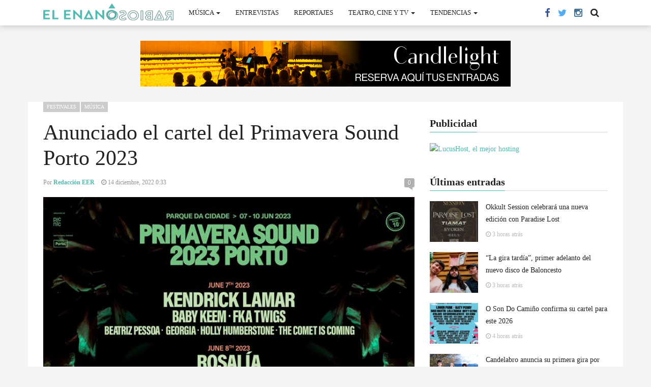

--- FILE ---
content_type: text/html; charset=UTF-8
request_url: https://www.elenanorabioso.com/2022/12/anunciado-el-cartel-del-primavera-sound-porto-2023/
body_size: 20887
content:
<!DOCTYPE html><html lang="es"><head><script data-no-optimize="1">var litespeed_docref=sessionStorage.getItem("litespeed_docref");litespeed_docref&&(Object.defineProperty(document,"referrer",{get:function(){return litespeed_docref}}),sessionStorage.removeItem("litespeed_docref"));</script>  <script type="litespeed/javascript">(function(w,d,s,l,i){w[l]=w[l]||[];w[l].push({'gtm.start':new Date().getTime(),event:'gtm.js'});var f=d.getElementsByTagName(s)[0],j=d.createElement(s),dl=l!='dataLayer'?'&l='+l:'';j.async=!0;j.src='https://www.googletagmanager.com/gtm.js?id='+i+dl;f.parentNode.insertBefore(j,f)})(window,document,'script','dataLayer','GTM-TMDGTTF')</script> <meta charset="UTF-8"><meta name="viewport" content="width=device-width, initial-scale=1"><link rel="profile" href="http://gmpg.org/xfn/11"><link rel="pingback" href="https://www.elenanorabioso.com/xmlrpc.php"> <script type="litespeed/javascript">if(typeof WebFontConfig==="undefined"){WebFontConfig=new Object()}
WebFontConfig.google={families:['Noto+Sans:100,200,300,400,500,600,700,800,900,100italic,200italic,300italic,400italic,500italic,600italic,700italic,800italic,900italic','Roboto+Condensed:100,200,300,400,500,600,700,800,900,100italic,200italic,300italic,400italic,500italic,600italic,700italic,800italic,900italic','Raleway:100,200,300,400,500,600,700,800,900,100italic,200italic,300italic,400italic,500italic,600italic,700italic,800italic,900italic']};(function(){var wf=document.createElement('script');wf.src='https://ajax.googleapis.com/ajax/libs/webfont/1.5.3/webfont.js';wf.type='text/javascript';wf.async='true';var s=document.getElementsByTagName('script')[0];s.parentNode.insertBefore(wf,s)})()</script> <meta name='robots' content='index, follow, max-image-preview:large, max-snippet:-1, max-video-preview:-1' />
 <script id="google_gtagjs-js-consent-mode-data-layer" type="litespeed/javascript">window.dataLayer=window.dataLayer||[];function gtag(){dataLayer.push(arguments)}
gtag('consent','default',{"ad_personalization":"denied","ad_storage":"denied","ad_user_data":"denied","analytics_storage":"denied","functionality_storage":"denied","security_storage":"denied","personalization_storage":"denied","region":["AT","BE","BG","CH","CY","CZ","DE","DK","EE","ES","FI","FR","GB","GR","HR","HU","IE","IS","IT","LI","LT","LU","LV","MT","NL","NO","PL","PT","RO","SE","SI","SK"],"wait_for_update":500});window._googlesitekitConsentCategoryMap={"statistics":["analytics_storage"],"marketing":["ad_storage","ad_user_data","ad_personalization"],"functional":["functionality_storage","security_storage"],"preferences":["personalization_storage"]};window._googlesitekitConsents={"ad_personalization":"denied","ad_storage":"denied","ad_user_data":"denied","analytics_storage":"denied","functionality_storage":"denied","security_storage":"denied","personalization_storage":"denied","region":["AT","BE","BG","CH","CY","CZ","DE","DK","EE","ES","FI","FR","GB","GR","HR","HU","IE","IS","IT","LI","LT","LU","LV","MT","NL","NO","PL","PT","RO","SE","SI","SK"],"wait_for_update":500}</script> <title>Cartel Primavera Sound Porto 2023 presenta su cartel</title><meta name="description" content="Blur, Rosalía o Kendrick Lamar encabezarán el cartel del Primavera Sound Porto 2023 que se celebrará del 7 al 10 de junio." /><link rel="canonical" href="https://www.elenanorabioso.com/2022/12/anunciado-el-cartel-del-primavera-sound-porto-2023/" /><meta property="og:locale" content="es_ES" /><meta property="og:type" content="article" /><meta property="og:title" content="Cartel Primavera Sound Porto 2023 presenta su cartel" /><meta property="og:description" content="Blur, Rosalía o Kendrick Lamar encabezarán el cartel del Primavera Sound Porto 2023 que se celebrará del 7 al 10 de junio." /><meta property="og:url" content="https://www.elenanorabioso.com/2022/12/anunciado-el-cartel-del-primavera-sound-porto-2023/" /><meta property="og:site_name" content="El Enano Rabioso Magazine" /><meta property="article:publisher" content="https://www.facebook.com/elenanorabioso" /><meta property="article:published_time" content="2022-12-13T22:33:19+00:00" /><meta property="article:modified_time" content="2022-12-17T13:10:31+00:00" /><meta property="og:image" content="https://www.elenanorabioso.com/wp-content/uploads/2022/12/primavera-sound-porto-2023.jpg" /><meta property="og:image:width" content="680" /><meta property="og:image:height" content="850" /><meta property="og:image:type" content="image/jpeg" /><meta name="author" content="Redacción EER" /><meta name="twitter:card" content="summary_large_image" /><meta name="twitter:creator" content="@elenanorabioso" /><meta name="twitter:site" content="@elenanorabioso" /><meta name="twitter:label1" content="Escrito por" /><meta name="twitter:data1" content="Redacción EER" /><meta name="twitter:label2" content="Tiempo de lectura" /><meta name="twitter:data2" content="2 minutos" /> <script type="application/ld+json" class="yoast-schema-graph">{"@context":"https://schema.org","@graph":[{"@type":"Article","@id":"https://www.elenanorabioso.com/2022/12/anunciado-el-cartel-del-primavera-sound-porto-2023/#article","isPartOf":{"@id":"https://www.elenanorabioso.com/2022/12/anunciado-el-cartel-del-primavera-sound-porto-2023/"},"author":{"name":"Redacción EER","@id":"https://www.elenanorabioso.com/#/schema/person/c1b8d610f48422946890b43fa30d1565"},"headline":"Anunciado el cartel del Primavera Sound Porto 2023","datePublished":"2022-12-13T22:33:19+00:00","dateModified":"2022-12-17T13:10:31+00:00","mainEntityOfPage":{"@id":"https://www.elenanorabioso.com/2022/12/anunciado-el-cartel-del-primavera-sound-porto-2023/"},"wordCount":279,"commentCount":0,"publisher":{"@id":"https://www.elenanorabioso.com/#organization"},"image":{"@id":"https://www.elenanorabioso.com/2022/12/anunciado-el-cartel-del-primavera-sound-porto-2023/#primaryimage"},"thumbnailUrl":"https://www.elenanorabioso.com/wp-content/uploads/2022/12/primavera-sound-porto-2023.jpg","keywords":["Alvvays","Arlo Parks","Bad Religion y Baby Keem","Bleachers","Blur","Chima Hiro","Daphni","Drain Gang","FKA Twigs","flowerovlove","Fred Again...","GAZZI","Georgia","Halsey","Holly Humberstone","Isabella Lovestory","Japanese Breakfast","Jayda G","Julia Holter","Karate","Kendrick Lamar","Le Tigre","Maggie Rogers","My Morning Jacket","Nick León","Nuria Graham","Pet Shop Boys","Primavera Sound Porto","Rosalia","Self Esteem","Shellac","St Vincent","Teki Latex","The Beths","The Comet is Coming","The Mars Volta","Tokischa","UNIIQU3","Verraco","Yard Act","Yves Tumor"],"articleSection":["Festivales","Música"],"inLanguage":"es","potentialAction":[{"@type":"CommentAction","name":"Comment","target":["https://www.elenanorabioso.com/2022/12/anunciado-el-cartel-del-primavera-sound-porto-2023/#respond"]}]},{"@type":"WebPage","@id":"https://www.elenanorabioso.com/2022/12/anunciado-el-cartel-del-primavera-sound-porto-2023/","url":"https://www.elenanorabioso.com/2022/12/anunciado-el-cartel-del-primavera-sound-porto-2023/","name":"Cartel Primavera Sound Porto 2023 presenta su cartel","isPartOf":{"@id":"https://www.elenanorabioso.com/#website"},"primaryImageOfPage":{"@id":"https://www.elenanorabioso.com/2022/12/anunciado-el-cartel-del-primavera-sound-porto-2023/#primaryimage"},"image":{"@id":"https://www.elenanorabioso.com/2022/12/anunciado-el-cartel-del-primavera-sound-porto-2023/#primaryimage"},"thumbnailUrl":"https://www.elenanorabioso.com/wp-content/uploads/2022/12/primavera-sound-porto-2023.jpg","datePublished":"2022-12-13T22:33:19+00:00","dateModified":"2022-12-17T13:10:31+00:00","description":"Blur, Rosalía o Kendrick Lamar encabezarán el cartel del Primavera Sound Porto 2023 que se celebrará del 7 al 10 de junio.","breadcrumb":{"@id":"https://www.elenanorabioso.com/2022/12/anunciado-el-cartel-del-primavera-sound-porto-2023/#breadcrumb"},"inLanguage":"es","potentialAction":[{"@type":"ReadAction","target":["https://www.elenanorabioso.com/2022/12/anunciado-el-cartel-del-primavera-sound-porto-2023/"]}]},{"@type":"ImageObject","inLanguage":"es","@id":"https://www.elenanorabioso.com/2022/12/anunciado-el-cartel-del-primavera-sound-porto-2023/#primaryimage","url":"https://www.elenanorabioso.com/wp-content/uploads/2022/12/primavera-sound-porto-2023.jpg","contentUrl":"https://www.elenanorabioso.com/wp-content/uploads/2022/12/primavera-sound-porto-2023.jpg","width":680,"height":850,"caption":"primavera sound porto 2023"},{"@type":"BreadcrumbList","@id":"https://www.elenanorabioso.com/2022/12/anunciado-el-cartel-del-primavera-sound-porto-2023/#breadcrumb","itemListElement":[{"@type":"ListItem","position":1,"name":"Portada","item":"https://www.elenanorabioso.com/"},{"@type":"ListItem","position":2,"name":"2 Columns with Sidebar","item":"https://www.elenanorabioso.com/inicio/2-columns-with-sidebar/"},{"@type":"ListItem","position":3,"name":"Anunciado el cartel del Primavera Sound Porto 2023"}]},{"@type":"WebSite","@id":"https://www.elenanorabioso.com/#website","url":"https://www.elenanorabioso.com/","name":"El Enano Rabioso Magazine","description":"Novedades de la cultura independiente","publisher":{"@id":"https://www.elenanorabioso.com/#organization"},"potentialAction":[{"@type":"SearchAction","target":{"@type":"EntryPoint","urlTemplate":"https://www.elenanorabioso.com/?s={search_term_string}"},"query-input":{"@type":"PropertyValueSpecification","valueRequired":true,"valueName":"search_term_string"}}],"inLanguage":"es"},{"@type":"Organization","@id":"https://www.elenanorabioso.com/#organization","name":"El Enano Rabioso Magazine","url":"https://www.elenanorabioso.com/","logo":{"@type":"ImageObject","inLanguage":"es","@id":"https://www.elenanorabioso.com/#/schema/logo/image/","url":"https://www.elenanorabioso.com/wp-content/uploads/2015/12/Logo-Enano.jpg","contentUrl":"https://www.elenanorabioso.com/wp-content/uploads/2015/12/Logo-Enano.jpg","width":420,"height":420,"caption":"El Enano Rabioso Magazine"},"image":{"@id":"https://www.elenanorabioso.com/#/schema/logo/image/"},"sameAs":["https://www.facebook.com/elenanorabioso","https://x.com/elenanorabioso","https://www.threads.net/@elenanorabioso","https://www.instagram.com/elenanorabioso/","https://bsky.app/profile/elenanorabioso.bsky.social"]},{"@type":"Person","@id":"https://www.elenanorabioso.com/#/schema/person/c1b8d610f48422946890b43fa30d1565","name":"Redacción EER","image":{"@type":"ImageObject","inLanguage":"es","@id":"https://www.elenanorabioso.com/#/schema/person/image/","url":"https://www.elenanorabioso.com/wp-content/litespeed/avatar/932bd440251a9895645b380d3a819359.jpg?ver=1769616913","contentUrl":"https://www.elenanorabioso.com/wp-content/litespeed/avatar/932bd440251a9895645b380d3a819359.jpg?ver=1769616913","caption":"Redacción EER"},"url":"https://www.elenanorabioso.com/author/admin/"}]}</script> <link rel='dns-prefetch' href='//www.googletagmanager.com' /><link rel='dns-prefetch' href='//pagead2.googlesyndication.com' /><link rel="alternate" type="application/rss+xml" title="El Enano Rabioso Magazine &raquo; Feed" href="https://www.elenanorabioso.com/feed/" /><link rel="alternate" type="application/rss+xml" title="El Enano Rabioso Magazine &raquo; Feed de los comentarios" href="https://www.elenanorabioso.com/comments/feed/" /><link rel="alternate" type="application/rss+xml" title="El Enano Rabioso Magazine &raquo; Comentario Anunciado el cartel del Primavera Sound Porto 2023 del feed" href="https://www.elenanorabioso.com/2022/12/anunciado-el-cartel-del-primavera-sound-porto-2023/feed/" /><link rel="alternate" title="oEmbed (JSON)" type="application/json+oembed" href="https://www.elenanorabioso.com/wp-json/oembed/1.0/embed?url=https%3A%2F%2Fwww.elenanorabioso.com%2F2022%2F12%2Fanunciado-el-cartel-del-primavera-sound-porto-2023%2F" /><link rel="alternate" title="oEmbed (XML)" type="text/xml+oembed" href="https://www.elenanorabioso.com/wp-json/oembed/1.0/embed?url=https%3A%2F%2Fwww.elenanorabioso.com%2F2022%2F12%2Fanunciado-el-cartel-del-primavera-sound-porto-2023%2F&#038;format=xml" /><style id='wp-img-auto-sizes-contain-inline-css' type='text/css'>img:is([sizes=auto i],[sizes^="auto," i]){contain-intrinsic-size:3000px 1500px}
/*# sourceURL=wp-img-auto-sizes-contain-inline-css */</style><link data-optimized="2" rel="stylesheet" href="https://www.elenanorabioso.com/wp-content/litespeed/css/4699d27ab7597ca8d6cfc973ab5f785f.css?ver=36f53" /><style id='global-styles-inline-css' type='text/css'>:root{--wp--preset--aspect-ratio--square: 1;--wp--preset--aspect-ratio--4-3: 4/3;--wp--preset--aspect-ratio--3-4: 3/4;--wp--preset--aspect-ratio--3-2: 3/2;--wp--preset--aspect-ratio--2-3: 2/3;--wp--preset--aspect-ratio--16-9: 16/9;--wp--preset--aspect-ratio--9-16: 9/16;--wp--preset--color--black: #000000;--wp--preset--color--cyan-bluish-gray: #abb8c3;--wp--preset--color--white: #ffffff;--wp--preset--color--pale-pink: #f78da7;--wp--preset--color--vivid-red: #cf2e2e;--wp--preset--color--luminous-vivid-orange: #ff6900;--wp--preset--color--luminous-vivid-amber: #fcb900;--wp--preset--color--light-green-cyan: #7bdcb5;--wp--preset--color--vivid-green-cyan: #00d084;--wp--preset--color--pale-cyan-blue: #8ed1fc;--wp--preset--color--vivid-cyan-blue: #0693e3;--wp--preset--color--vivid-purple: #9b51e0;--wp--preset--gradient--vivid-cyan-blue-to-vivid-purple: linear-gradient(135deg,rgb(6,147,227) 0%,rgb(155,81,224) 100%);--wp--preset--gradient--light-green-cyan-to-vivid-green-cyan: linear-gradient(135deg,rgb(122,220,180) 0%,rgb(0,208,130) 100%);--wp--preset--gradient--luminous-vivid-amber-to-luminous-vivid-orange: linear-gradient(135deg,rgb(252,185,0) 0%,rgb(255,105,0) 100%);--wp--preset--gradient--luminous-vivid-orange-to-vivid-red: linear-gradient(135deg,rgb(255,105,0) 0%,rgb(207,46,46) 100%);--wp--preset--gradient--very-light-gray-to-cyan-bluish-gray: linear-gradient(135deg,rgb(238,238,238) 0%,rgb(169,184,195) 100%);--wp--preset--gradient--cool-to-warm-spectrum: linear-gradient(135deg,rgb(74,234,220) 0%,rgb(151,120,209) 20%,rgb(207,42,186) 40%,rgb(238,44,130) 60%,rgb(251,105,98) 80%,rgb(254,248,76) 100%);--wp--preset--gradient--blush-light-purple: linear-gradient(135deg,rgb(255,206,236) 0%,rgb(152,150,240) 100%);--wp--preset--gradient--blush-bordeaux: linear-gradient(135deg,rgb(254,205,165) 0%,rgb(254,45,45) 50%,rgb(107,0,62) 100%);--wp--preset--gradient--luminous-dusk: linear-gradient(135deg,rgb(255,203,112) 0%,rgb(199,81,192) 50%,rgb(65,88,208) 100%);--wp--preset--gradient--pale-ocean: linear-gradient(135deg,rgb(255,245,203) 0%,rgb(182,227,212) 50%,rgb(51,167,181) 100%);--wp--preset--gradient--electric-grass: linear-gradient(135deg,rgb(202,248,128) 0%,rgb(113,206,126) 100%);--wp--preset--gradient--midnight: linear-gradient(135deg,rgb(2,3,129) 0%,rgb(40,116,252) 100%);--wp--preset--font-size--small: 13px;--wp--preset--font-size--medium: 20px;--wp--preset--font-size--large: 36px;--wp--preset--font-size--x-large: 42px;--wp--preset--spacing--20: 0.44rem;--wp--preset--spacing--30: 0.67rem;--wp--preset--spacing--40: 1rem;--wp--preset--spacing--50: 1.5rem;--wp--preset--spacing--60: 2.25rem;--wp--preset--spacing--70: 3.38rem;--wp--preset--spacing--80: 5.06rem;--wp--preset--shadow--natural: 6px 6px 9px rgba(0, 0, 0, 0.2);--wp--preset--shadow--deep: 12px 12px 50px rgba(0, 0, 0, 0.4);--wp--preset--shadow--sharp: 6px 6px 0px rgba(0, 0, 0, 0.2);--wp--preset--shadow--outlined: 6px 6px 0px -3px rgb(255, 255, 255), 6px 6px rgb(0, 0, 0);--wp--preset--shadow--crisp: 6px 6px 0px rgb(0, 0, 0);}:where(.is-layout-flex){gap: 0.5em;}:where(.is-layout-grid){gap: 0.5em;}body .is-layout-flex{display: flex;}.is-layout-flex{flex-wrap: wrap;align-items: center;}.is-layout-flex > :is(*, div){margin: 0;}body .is-layout-grid{display: grid;}.is-layout-grid > :is(*, div){margin: 0;}:where(.wp-block-columns.is-layout-flex){gap: 2em;}:where(.wp-block-columns.is-layout-grid){gap: 2em;}:where(.wp-block-post-template.is-layout-flex){gap: 1.25em;}:where(.wp-block-post-template.is-layout-grid){gap: 1.25em;}.has-black-color{color: var(--wp--preset--color--black) !important;}.has-cyan-bluish-gray-color{color: var(--wp--preset--color--cyan-bluish-gray) !important;}.has-white-color{color: var(--wp--preset--color--white) !important;}.has-pale-pink-color{color: var(--wp--preset--color--pale-pink) !important;}.has-vivid-red-color{color: var(--wp--preset--color--vivid-red) !important;}.has-luminous-vivid-orange-color{color: var(--wp--preset--color--luminous-vivid-orange) !important;}.has-luminous-vivid-amber-color{color: var(--wp--preset--color--luminous-vivid-amber) !important;}.has-light-green-cyan-color{color: var(--wp--preset--color--light-green-cyan) !important;}.has-vivid-green-cyan-color{color: var(--wp--preset--color--vivid-green-cyan) !important;}.has-pale-cyan-blue-color{color: var(--wp--preset--color--pale-cyan-blue) !important;}.has-vivid-cyan-blue-color{color: var(--wp--preset--color--vivid-cyan-blue) !important;}.has-vivid-purple-color{color: var(--wp--preset--color--vivid-purple) !important;}.has-black-background-color{background-color: var(--wp--preset--color--black) !important;}.has-cyan-bluish-gray-background-color{background-color: var(--wp--preset--color--cyan-bluish-gray) !important;}.has-white-background-color{background-color: var(--wp--preset--color--white) !important;}.has-pale-pink-background-color{background-color: var(--wp--preset--color--pale-pink) !important;}.has-vivid-red-background-color{background-color: var(--wp--preset--color--vivid-red) !important;}.has-luminous-vivid-orange-background-color{background-color: var(--wp--preset--color--luminous-vivid-orange) !important;}.has-luminous-vivid-amber-background-color{background-color: var(--wp--preset--color--luminous-vivid-amber) !important;}.has-light-green-cyan-background-color{background-color: var(--wp--preset--color--light-green-cyan) !important;}.has-vivid-green-cyan-background-color{background-color: var(--wp--preset--color--vivid-green-cyan) !important;}.has-pale-cyan-blue-background-color{background-color: var(--wp--preset--color--pale-cyan-blue) !important;}.has-vivid-cyan-blue-background-color{background-color: var(--wp--preset--color--vivid-cyan-blue) !important;}.has-vivid-purple-background-color{background-color: var(--wp--preset--color--vivid-purple) !important;}.has-black-border-color{border-color: var(--wp--preset--color--black) !important;}.has-cyan-bluish-gray-border-color{border-color: var(--wp--preset--color--cyan-bluish-gray) !important;}.has-white-border-color{border-color: var(--wp--preset--color--white) !important;}.has-pale-pink-border-color{border-color: var(--wp--preset--color--pale-pink) !important;}.has-vivid-red-border-color{border-color: var(--wp--preset--color--vivid-red) !important;}.has-luminous-vivid-orange-border-color{border-color: var(--wp--preset--color--luminous-vivid-orange) !important;}.has-luminous-vivid-amber-border-color{border-color: var(--wp--preset--color--luminous-vivid-amber) !important;}.has-light-green-cyan-border-color{border-color: var(--wp--preset--color--light-green-cyan) !important;}.has-vivid-green-cyan-border-color{border-color: var(--wp--preset--color--vivid-green-cyan) !important;}.has-pale-cyan-blue-border-color{border-color: var(--wp--preset--color--pale-cyan-blue) !important;}.has-vivid-cyan-blue-border-color{border-color: var(--wp--preset--color--vivid-cyan-blue) !important;}.has-vivid-purple-border-color{border-color: var(--wp--preset--color--vivid-purple) !important;}.has-vivid-cyan-blue-to-vivid-purple-gradient-background{background: var(--wp--preset--gradient--vivid-cyan-blue-to-vivid-purple) !important;}.has-light-green-cyan-to-vivid-green-cyan-gradient-background{background: var(--wp--preset--gradient--light-green-cyan-to-vivid-green-cyan) !important;}.has-luminous-vivid-amber-to-luminous-vivid-orange-gradient-background{background: var(--wp--preset--gradient--luminous-vivid-amber-to-luminous-vivid-orange) !important;}.has-luminous-vivid-orange-to-vivid-red-gradient-background{background: var(--wp--preset--gradient--luminous-vivid-orange-to-vivid-red) !important;}.has-very-light-gray-to-cyan-bluish-gray-gradient-background{background: var(--wp--preset--gradient--very-light-gray-to-cyan-bluish-gray) !important;}.has-cool-to-warm-spectrum-gradient-background{background: var(--wp--preset--gradient--cool-to-warm-spectrum) !important;}.has-blush-light-purple-gradient-background{background: var(--wp--preset--gradient--blush-light-purple) !important;}.has-blush-bordeaux-gradient-background{background: var(--wp--preset--gradient--blush-bordeaux) !important;}.has-luminous-dusk-gradient-background{background: var(--wp--preset--gradient--luminous-dusk) !important;}.has-pale-ocean-gradient-background{background: var(--wp--preset--gradient--pale-ocean) !important;}.has-electric-grass-gradient-background{background: var(--wp--preset--gradient--electric-grass) !important;}.has-midnight-gradient-background{background: var(--wp--preset--gradient--midnight) !important;}.has-small-font-size{font-size: var(--wp--preset--font-size--small) !important;}.has-medium-font-size{font-size: var(--wp--preset--font-size--medium) !important;}.has-large-font-size{font-size: var(--wp--preset--font-size--large) !important;}.has-x-large-font-size{font-size: var(--wp--preset--font-size--x-large) !important;}
/*# sourceURL=global-styles-inline-css */</style><style id='classic-theme-styles-inline-css' type='text/css'>/*! This file is auto-generated */
.wp-block-button__link{color:#fff;background-color:#32373c;border-radius:9999px;box-shadow:none;text-decoration:none;padding:calc(.667em + 2px) calc(1.333em + 2px);font-size:1.125em}.wp-block-file__button{background:#32373c;color:#fff;text-decoration:none}
/*# sourceURL=/wp-includes/css/classic-themes.min.css */</style> <script type="litespeed/javascript" data-src="https://www.elenanorabioso.com/wp-includes/js/jquery/jquery.min.js" id="jquery-core-js"></script> <script id="cookie-law-info-js-extra" type="litespeed/javascript">var Cli_Data={"nn_cookie_ids":[],"cookielist":[],"non_necessary_cookies":[],"ccpaEnabled":"","ccpaRegionBased":"","ccpaBarEnabled":"","strictlyEnabled":["necessary","obligatoire"],"ccpaType":"gdpr","js_blocking":"1","custom_integration":"","triggerDomRefresh":"","secure_cookies":""};var cli_cookiebar_settings={"animate_speed_hide":"500","animate_speed_show":"500","background":"#FFF","border":"#b1a6a6c2","border_on":"","button_1_button_colour":"#61a229","button_1_button_hover":"#4e8221","button_1_link_colour":"#fff","button_1_as_button":"1","button_1_new_win":"","button_2_button_colour":"#333","button_2_button_hover":"#292929","button_2_link_colour":"#444","button_2_as_button":"","button_2_hidebar":"","button_3_button_colour":"#dedfe0","button_3_button_hover":"#b2b2b3","button_3_link_colour":"#333333","button_3_as_button":"1","button_3_new_win":"","button_4_button_colour":"#dedfe0","button_4_button_hover":"#b2b2b3","button_4_link_colour":"#333333","button_4_as_button":"1","button_7_button_colour":"#61a229","button_7_button_hover":"#4e8221","button_7_link_colour":"#fff","button_7_as_button":"1","button_7_new_win":"","font_family":"inherit","header_fix":"","notify_animate_hide":"1","notify_animate_show":"","notify_div_id":"#cookie-law-info-bar","notify_position_horizontal":"right","notify_position_vertical":"bottom","scroll_close":"","scroll_close_reload":"","accept_close_reload":"","reject_close_reload":"","showagain_tab":"","showagain_background":"#fff","showagain_border":"#000","showagain_div_id":"#cookie-law-info-again","showagain_x_position":"100px","text":"#333333","show_once_yn":"","show_once":"10000","logging_on":"","as_popup":"","popup_overlay":"1","bar_heading_text":"","cookie_bar_as":"popup","popup_showagain_position":"bottom-right","widget_position":"left"};var log_object={"ajax_url":"https://www.elenanorabioso.com/wp-admin/admin-ajax.php"}</script> 
 <script type="litespeed/javascript" data-src="https://www.googletagmanager.com/gtag/js?id=GT-MRLCRML" id="google_gtagjs-js"></script> <script id="google_gtagjs-js-after" type="litespeed/javascript">window.dataLayer=window.dataLayer||[];function gtag(){dataLayer.push(arguments)}
gtag("set","linker",{"domains":["www.elenanorabioso.com"]});gtag("js",new Date());gtag("set","developer_id.dZTNiMT",!0);gtag("config","GT-MRLCRML")</script> <link rel="https://api.w.org/" href="https://www.elenanorabioso.com/wp-json/" /><link rel="alternate" title="JSON" type="application/json" href="https://www.elenanorabioso.com/wp-json/wp/v2/posts/121294" /><link rel="EditURI" type="application/rsd+xml" title="RSD" href="https://www.elenanorabioso.com/xmlrpc.php?rsd" /><meta name="generator" content="WordPress 6.9" /><link rel='shortlink' href='https://www.elenanorabioso.com/?p=121294' /><meta name="framework" content="Alkivia Framework 0.8" /><meta name="generator" content="Site Kit by Google 1.171.0" /><script data-ad-client="pub-8325336449841282" type="litespeed/javascript" data-src="https://pagead2.googlesyndication
.com/pagead/js/adsbygoogle.js"></script><noscript><style>.vce-row-container .vcv-lozad {display: none}</style></noscript><meta name="generator" content="Powered by Visual Composer Website Builder - fast and easy-to-use drag and drop visual editor for WordPress."/><style type="text/css">.logo img{height: 33px;}.mid-logo-wrapper .logo img{height: 73px;}body,p,code, kbd, pre, samp{font-size: 14px;line-height: 24px;}body{background-image: url("") !important;}.mega-menu .dropdown-menu > li > a:hover, 
.mega-menu .dropdown-submenu:hover>a,
.star-reviews,
.post-content a,
a,
.dropdown-menu .mega-menu-news .mega-menu-detail h4 a:hover,
.nav .tabs-left > .nav-tabs > li > a:hover, 
.nav .tabs-left > .nav-tabs > li.active > a,
.navbar-nav>li>a:hover, 
.navbar-nav>li>a:focus, 
.dropdown-menu>.active>a,
.navbar-nav>li.open>a, 
.navbar-nav>li.open>a:after,
.widget-content li h3 a:hover, 
.news-title a:hover, 
.small-article h6 a:hover,
.simple-post h3 a:hover, 
.widget-post h3 a:hover,
.widget_categories li a:hover, 
.widget_categories li a:hover span, 
.comments-wrapper .comment-reply-link, 
.post-header .simple-share a, 
.parallax-wrapper .simple-share a,
.post-content > p:first-child:first-letter, 
.drop-caps,
.author-position,
.simple-share .author a,
.simple-share .author a:hover,
.box-news .simple-share a,
.box-news .simple-share a:hover,
.post-nav-wrapper a:hover,
.author-box .author-info h3 a:hover,
.author-contact a:hover,
.comments-wrapper .author-name:hover,
.post-header .simple-share a:hover, 
.post-header .simple-share a:focus, 
.parallax-wrapper .simple-share a:hover, 
.parallax-wrapper .simple-share a:focus,
.tag-list li.trending{color: #51b9b2}.progress-bar,.progress-bar, .tags-widget li a:hover, .tagcloud a:hover, .tag-list li a:hover, .tag-list li.active a{background-color: #51b9b2}.mega-menu .dropdown-submenu:hover>a:after,
.nav .tabs-left > .nav-tabs > li.active>a:after{border-left-color: #51b9b2}.widget .nav-tabs>li.active>a, 
.widget .nav-tabs>li.active>a:focus, 
.widget .nav-tabs>li.active>a:hover,
.block-title span,
.comments-wrapper .comment-reply-link:hover,
.modern-quote,
.box-news .simple-share a:hover,
.simple-share .author a:hover,
.post-header .simple-share a:hover, 
.post-header .simple-share a:focus, 
.parallax-wrapper .simple-share a:hover, 
.parallax-wrapper .simple-share a:focus,
.progress-bar, .tags-widget li a:hover, .tagcloud a:hover{border-color: #51b9b2}.navbar-nav>li>a{font-size: 13px;line-height: 20px;}.mega-menu .dropdown-menu>li, .dropdown-menu>li>a, .mega-menu .nav-tabs>li>a{font-size: 12px;line-height: 20px;}.block-title, .comment-reply-title, .widget .nav-tabs>li>a,.widget .nav-tabs>li, .wpb_heading, .widgettitle, .footer-title{font-size: 20px;line-height: 24px;}.mm-listview>li>a{font-size: 12px;}.h1, h1{font-size: 38px;line-height: 46px;}.h2, h2{font-size: 27px;line-height: 32px;}.h3, h3{font-size: 24px;line-height: 28px;}.h4, h4{font-size: 21px;line-height: 23px;}.h5, h5{font-size: 14px;line-height: 24px;}.h6, h6{font-size: 14px;line-height: 17px;}.post-title{font-size: 42px;line-height: 50px;}.parallax-wrapper .post-title{font-size: 52px;line-height: 56px;}.post-content{max-width: 730px}</style><meta name="google-adsense-platform-account" content="ca-host-pub-2644536267352236"><meta name="google-adsense-platform-domain" content="sitekit.withgoogle.com"><meta name="generator" content="Powered by Visual Composer - drag and drop page builder for WordPress."/>
<!--[if lte IE 9]><link rel="stylesheet" type="text/css" href="https://www.elenanorabioso.com/wp-content/plugins/js_composer/assets/css/vc_lte_ie9.min.css" media="screen"><![endif]--><!--[if IE  8]><link rel="stylesheet" type="text/css" href="https://www.elenanorabioso.com/wp-content/plugins/js_composer/assets/css/vc-ie8.min.css" media="screen"><![endif]-->
 <script type="litespeed/javascript" data-src="https://pagead2.googlesyndication.com/pagead/js/adsbygoogle.js?client=ca-pub-8325336449841282&amp;host=ca-host-pub-2644536267352236" crossorigin="anonymous"></script> <link rel="shortcut icon" href="https://www.elenanorabioso.com/wp-content/uploads/2025/11/logo-el-enano-rabioso.png" type="image/x-icon" /><style type="text/css">#responsive-form{ max-width:900px /*-- cambiar esto para conseguir el ancho de la forma deseada --*/; margin:0 auto; width:100%; } .form-row{ width: 100%; } .column-half, .column-full{ float: left; position: relative; padding: 0.65rem; width:100%; -webkit-box-sizing: border-box; -moz-box-sizing: border-box; box-sizing: border-box } .clearfix:after { content: ""; display: table; clear: both; } /**---------------- Media query ----------------**/ @media only screen and (min-width: 48em) { .column-half{ width: 50%; } }</style><script type="litespeed/javascript">var ajaxurl="https://www.elenanorabioso.com/wp-admin/admin-ajax.php";var dt_path="https://www.elenanorabioso.com/wp-content/themes/admag";var dt_paginated_blocks=[];var dt_paginated_blocks_type=[];var dt_paginated_blocks_items=[]</script><style type="text/css" title="dynamic-css" class="options-output">body{background-color:#f4f4f4;}.main-content, .news-details, .theiaStickySidebar{background-color:#FFFFFF;}.header-wrapper, .header-mid{background-color:#FFFFFF;}.header, .no-js .sb-search .sb-icon-search{background-color:rgba(255,255,255,0.9);}.header-top{background-color:#000000;}.sticky-sidebar{background-color:#FFFFFF;}.footer{background-color:#373737;}.footer-bottom{background-color:#2c2c2c;}.logo{margin-top:7px;margin-right:15px;margin-bottom:0;margin-left:0;}.mid-logo-wrapper .logo{margin-top:25px;margin-right:0;margin-bottom:0;margin-left:0;}html,body,.post-review-text,code, kbd, pre, samp{font-family:"Noto Sans";text-transform:none;font-weight:400;font-style:normal;opacity: 1;visibility: visible;-webkit-transition: opacity 0.24s ease-in-out;-moz-transition: opacity 0.24s ease-in-out;transition: opacity 0.24s ease-in-out;}.wf-loading html,body,.post-review-text,code, kbd, pre, samp,{opacity: 0;}.ie.wf-loading html,body,.post-review-text,code, kbd, pre, samp,{visibility: hidden;}h1, h2, h3, h4, h5, h6, .h1, .h2, .h3, .h4, .h5, .h6{font-family:"Roboto Condensed";text-transform:none;font-weight:normal;font-style:normal;opacity: 1;visibility: visible;-webkit-transition: opacity 0.24s ease-in-out;-moz-transition: opacity 0.24s ease-in-out;transition: opacity 0.24s ease-in-out;}.wf-loading h1, h2, h3, h4, h5, h6, .h1, .h2, .h3, .h4, .h5, .h6,{opacity: 0;}.ie.wf-loading h1, h2, h3, h4, h5, h6, .h1, .h2, .h3, .h4, .h5, .h6,{visibility: hidden;}.widget-post h3, .tag-list li, .dropdown-menu .mega-menu-news .mega-menu-detail h4{font-family:"Noto Sans";text-transform:none;font-weight:400;font-style:normal;opacity: 1;visibility: visible;-webkit-transition: opacity 0.24s ease-in-out;-moz-transition: opacity 0.24s ease-in-out;transition: opacity 0.24s ease-in-out;}.wf-loading .widget-post h3, .tag-list li, .dropdown-menu .mega-menu-news .mega-menu-detail h4,{opacity: 0;}.ie.wf-loading .widget-post h3, .tag-list li, .dropdown-menu .mega-menu-news .mega-menu-detail h4,{visibility: hidden;}.featured-header h2, .page-subtitle{font-family:"Roboto Condensed";text-transform:none;font-weight:normal;font-style:normal;opacity: 1;visibility: visible;-webkit-transition: opacity 0.24s ease-in-out;-moz-transition: opacity 0.24s ease-in-out;transition: opacity 0.24s ease-in-out;}.wf-loading .featured-header h2, .page-subtitle,{opacity: 0;}.ie.wf-loading .featured-header h2, .page-subtitle,{visibility: hidden;}.block-title, .comment-reply-title, .widget .nav-tabs>li>a, .wpb_heading, .widgettitle, .footer-title{font-family:Raleway;text-transform:none;font-weight:700;font-style:normal;opacity: 1;visibility: visible;-webkit-transition: opacity 0.24s ease-in-out;-moz-transition: opacity 0.24s ease-in-out;transition: opacity 0.24s ease-in-out;}.wf-loading .block-title, .comment-reply-title, .widget .nav-tabs>li>a, .wpb_heading, .widgettitle, .footer-title,{opacity: 0;}.ie.wf-loading .block-title, .comment-reply-title, .widget .nav-tabs>li>a, .wpb_heading, .widgettitle, .footer-title,{visibility: hidden;}.mega-menu .navbar-nav>li>a,.mm-listview a, .mega-menu .nav-tabs>li>a, .header-top .top-menu li, .mega-menu .nav, .mega-menu .collapse, .mega-menu .dropdown{font-family:"Noto Sans";text-transform:uppercase;font-weight:400;font-style:normal;opacity: 1;visibility: visible;-webkit-transition: opacity 0.24s ease-in-out;-moz-transition: opacity 0.24s ease-in-out;transition: opacity 0.24s ease-in-out;}.wf-loading .mega-menu .navbar-nav>li>a,.mm-listview a, .mega-menu .nav-tabs>li>a, .header-top .top-menu li, .mega-menu .nav, .mega-menu .collapse, .mega-menu .dropdown,{opacity: 0;}.ie.wf-loading .mega-menu .navbar-nav>li>a,.mm-listview a, .mega-menu .nav-tabs>li>a, .header-top .top-menu li, .mega-menu .nav, .mega-menu .collapse, .mega-menu .dropdown,{visibility: hidden;}</style><noscript><style type="text/css">.wpb_animate_when_almost_visible { opacity: 1; }</style></noscript></head><body class="wp-singular post-template-default single single-post postid-121294 single-format-standard wp-theme-admag wp-child-theme-admag-child vcwb sticky-header wide wpb-js-composer js-comp-ver-4.12 vc_responsive"><noscript><iframe data-lazyloaded="1" src="about:blank" data-litespeed-src="https://www.googletagmanager.com/ns.html?id=GTM-TMDGTTF"
height="0" width="0" style="display:none;visibility:hidden"></iframe></noscript><div id="fb-root"></div> <script type="litespeed/javascript">(function(d,s,id){var js,fjs=d.getElementsByTagName(s)[0];if(d.getElementById(id))return;js=d.createElement(s);js.id=id;js.src="//connect.facebook.net/en_US/sdk.js#xfbml=1&version=v2.4";fjs.parentNode.insertBefore(js,fjs)}(document,'script','facebook-jssdk'))</script> <div id="main"><header class="header-wrapper clearfix"><div class="header" id="header"><div class="container"><div class="mag-content"><div class="row"><div class="col-md-12"><a class="navbar-toggle collapsed" id="nav-button" href="#mobile-nav">
<span class="icon-bar"></span>
<span class="icon-bar"></span>
<span class="icon-bar"></span>
<span class="icon-bar"></span>
</a><nav class="navbar mega-menu">
<a class="logo" href="https://www.elenanorabioso.com/" title="El Enano Rabioso Magazine - Novedades de la cultura independiente" rel="home">
<img data-lazyloaded="1" src="[data-uri]" width="256" height="37" data-src="https://www.elenanorabioso.com/wp-content/uploads/2025/07/elenanorabioso_small.png" alt="El Enano Rabioso Magazine" />
</a><div id="main-nav" class="collapse navbar-collapse"><ul id="menu-principal" class="nav navbar-nav"><li id="menu-item-41087" class="menu-item menu-item-type-taxonomy menu-item-object-category current-post-ancestor current-menu-parent current-post-parent menu-item-has-children menu-item-41087 dropdown menu-color2614"><a href="https://www.elenanorabioso.com/seccion/musica/" class="dropdown-toggle" aria-haspopup="true">Música <span class="caret"></span></a><ul role="menu" class="dropdown-menu"><li id="menu-item-41092" class="menu-item menu-item-type-taxonomy menu-item-object-category menu-item-41092"><a href="https://www.elenanorabioso.com/seccion/musica/nacional-musica/">Nacional</a></li><li id="menu-item-41091" class="menu-item menu-item-type-taxonomy menu-item-object-category menu-item-41091"><a href="https://www.elenanorabioso.com/seccion/musica/internacional/">Internacional</a></li><li id="menu-item-41090" class="menu-item menu-item-type-taxonomy menu-item-object-category current-post-ancestor current-menu-parent current-post-parent menu-item-41090"><a href="https://www.elenanorabioso.com/seccion/musica/festivales-musica/">Festivales</a></li><li id="menu-item-41088" class="menu-item menu-item-type-taxonomy menu-item-object-category menu-item-41088"><a href="https://www.elenanorabioso.com/seccion/musica/cronicas/">Crónicas</a></li><li id="menu-item-41089" class="menu-item menu-item-type-taxonomy menu-item-object-category menu-item-41089"><a href="https://www.elenanorabioso.com/seccion/musica/discos/">Discos</a></li></ul></li><li id="menu-item-36268" class="menu-item menu-item-type-taxonomy menu-item-object-category menu-item-36268 menu-color10"><a href="https://www.elenanorabioso.com/seccion/entrevistas/">Entrevistas</a></li><li id="menu-item-36270" class="menu-item menu-item-type-taxonomy menu-item-object-category menu-item-36270 menu-color1"><a href="https://www.elenanorabioso.com/seccion/reportajes/">Reportajes</a></li><li id="menu-item-41093" class="menu-item menu-item-type-taxonomy menu-item-object-category menu-item-has-children menu-item-41093 dropdown menu-color3"><a href="https://www.elenanorabioso.com/seccion/cine-tv/" class="dropdown-toggle" aria-haspopup="true">Teatro, Cine y TV <span class="caret"></span></a><ul role="menu" class="dropdown-menu"><li id="menu-item-41094" class="menu-item menu-item-type-taxonomy menu-item-object-category menu-item-41094"><a href="https://www.elenanorabioso.com/seccion/cine-tv/peliculas/">Películas</a></li><li id="menu-item-41095" class="menu-item menu-item-type-taxonomy menu-item-object-category menu-item-41095"><a href="https://www.elenanorabioso.com/seccion/cine-tv/series/">Series</a></li><li id="menu-item-87188" class="menu-item menu-item-type-taxonomy menu-item-object-category menu-item-87188"><a href="https://www.elenanorabioso.com/seccion/cine-tv/teatro/">Teatro</a></li></ul></li><li id="menu-item-41096" class="menu-item menu-item-type-taxonomy menu-item-object-category menu-item-has-children menu-item-41096 dropdown menu-color6884"><a href="https://www.elenanorabioso.com/seccion/tendencias/" class="dropdown-toggle" aria-haspopup="true">Tendencias <span class="caret"></span></a><ul role="menu" class="dropdown-menu"><li id="menu-item-120828" class="menu-item menu-item-type-taxonomy menu-item-object-category menu-item-120828"><a href="https://www.elenanorabioso.com/seccion/tendencias/literatura/">Literatura</a></li><li id="menu-item-41101" class="menu-item menu-item-type-taxonomy menu-item-object-category menu-item-41101"><a href="https://www.elenanorabioso.com/seccion/tendencias/videojuegos-tendencias/">Videojuegos</a></li><li id="menu-item-41098" class="menu-item menu-item-type-taxonomy menu-item-object-category menu-item-41098"><a href="https://www.elenanorabioso.com/seccion/tendencias/internet/">Internet</a></li><li id="menu-item-41097" class="menu-item menu-item-type-taxonomy menu-item-object-category menu-item-41097"><a href="https://www.elenanorabioso.com/seccion/tendencias/comics/">Cómics</a></li><li id="menu-item-41100" class="menu-item menu-item-type-taxonomy menu-item-object-category menu-item-41100"><a href="https://www.elenanorabioso.com/seccion/tendencias/tecnologia/">Tecnología</a></li></ul></li></ul></div><div class="header-right"><div class="social-icons">
<a href="https://www.facebook.com/elenanorabioso" data-toggle="tooltip" data-placement="bottom" title="" data-original-title="Facebook" target="_blank"><i class="fa fa-facebook fa-lg"></i></a><a href="https://twitter.com/elenanorabioso" data-toggle="tooltip" data-placement="bottom" title="" data-original-title="Twitter" target="_blank"><i class="fa fa-twitter fa-lg"></i></a><a href="https://www.instagram.com/elenanorabioso/" data-toggle="tooltip" data-placement="bottom" title="" data-original-title="Instagram" target="_blank"><i class="fa fa-instagram fa-lg"></i></a></div>
<a href="#" class="fixed-button navbar-toggle" id="fixed-button">
<i></i>
<i></i>
<i></i>
<i></i>
</a></div><div id="sb-search" class="sb-search"><form action="https://www.elenanorabioso.com/" method="get">
<input class="sb-search-input" placeholder="Enter your search text..." type="text" value="" name="s" id="search">
<input class="sb-search-submit" type="submit" value="">
<input type="hidden" value="post" name="post_type" id="post_type" />
<span class="sb-icon-search fa fa-search" data-toggle="tooltip" data-placement="bottom" title="" data-original-title="Search"></span></form></div></nav></div></div></div></div></div></header><div id="content" class="site-content"><div class="container main-wrapper"><div class="mag-content clearfix"><div class="row"><div class="col-md-12"><div class="content-top-wrapper"><a href="https://fever.pxf.io/APxkPa" target="_blank" rel="noopener"><img data-lazyloaded="1" src="[data-uri]" class="aligncenter wp-image-134424 size-full" data-src="https://www.elenanorabioso.com/wp-content/uploads/2026/01/Candlelight-Banners-with-CTA.jpg" alt="" width="728" height="90" /></a></div></div></div></div><div class="main-content mag-content clearfix"><div class="row blog-content"><div class="col-md-8 main-wp dt_content"><div class="theiaStickySidebar"><div class="row"><div class="col-md-12"><article id="post-121294" class="dt_post_content clearfix post-121294 post type-post status-publish format-standard has-post-thumbnail hentry category-festivales-musica category-musica tag-alvvays tag-arlo-parks tag-bad-religion-y-baby-keem tag-bleachers tag-blur tag-chima-hiro tag-daphni tag-drain-gang tag-fka-twigs tag-flowerovlove tag-fred-again tag-gazzi tag-georgia tag-halsey tag-holly-humberstone tag-isabella-lovestory tag-japanese-breakfast tag-jayda-g tag-julia-holter tag-karate tag-kendrick-lamar tag-le-tigre tag-maggie-rogers tag-my-morning-jacket tag-nick-leon tag-nuria-graham tag-pet-shop-boys tag-primavera-sound-porto tag-rosalia tag-self-esteem tag-shellac tag-st-vincent tag-teki-latex tag-the-beths tag-the-comet-is-coming tag-the-mars-volta tag-tokischa tag-uniiqu3 tag-verraco tag-yard-act tag-yves-tumor"><header class="post-header"><h1 class="post-title">Anunciado el cartel del Primavera Sound Porto 2023</h1><div class="cat-wrapper"><a href='https://www.elenanorabioso.com/seccion/musica/festivales-musica/' class='dt_cat bgcolor2614'>Festivales</a><a href='https://www.elenanorabioso.com/seccion/musica/' class='dt_cat bgcolor2614'>Música</a></div><p class="simple-share">Por <span class="author vcard"><a class="url fn n" href="https://www.elenanorabioso.com/author/admin/"><b>Redacción EER</b></a></span> <span class="article-date"><i class="fa fa-clock-o"></i> 14 diciembre, 2022 0:33</span><a class="comments-count" href="#comments">0</a></p><figure class="image-overlay">
<img data-lazyloaded="1" src="[data-uri]" width="730" height="480" data-src="https://www.elenanorabioso.com/wp-content/uploads/2022/12/primavera-sound-porto-2023-730x480-1.jpg" class="attachment-modern_big_thumb size-modern_big_thumb wp-post-image" alt="primavera sound porto 2023" decoding="async" fetchpriority="high" data-srcset="https://www.elenanorabioso.com/wp-content/uploads/2022/12/primavera-sound-porto-2023-730x480-1.jpg 730w, https://www.elenanorabioso.com/wp-content/uploads/2022/12/primavera-sound-porto-2023-540x355-1.jpg 540w" data-sizes="(max-width: 730px) 100vw, 730px" /></figure></header><div class="post-content clearfix"><h2 style="text-align: justify;">La décima edición del festival contará con cuatro días de música.</h2><p style="text-align: justify;">Tras descubrir el cartel conjunto para <a href="https://www.elenanorabioso.com/2022/11/primavera-sound-2023-confirma-su-cartel/">las ediciones de Barcelona y Madrid</a>, el <strong>Primavera Sound</strong> ha hecho lo propio con la edición de <strong>Oporto</strong>. El hermano portugués del festival catalán celebrará en 2023 su décimo aniversario y lo quiere hacer por todo lo alto; aumentando a 4 las jornadas de música y con unos cabezas de cartel top: <strong>Kendrick Lamar</strong>, <strong>Blur</strong>, <strong>Rosalía</strong> y <strong>Pet Shop Boys</strong>.</p><p style="text-align: justify;">El Parque da Cidade de la ciudad lusa volverá a acoger esta fiesta que se celebrará del miércoles 7 al sábado 10 de junio, y además de los nombres ya citados encontraremos otros ases como el regreso de <strong>The Mars Volta</strong> y <strong>Le Tigre</strong>, la experimentación de <strong>FKA twigs</strong>, el pop de <strong>Halsey</strong>, el punk de los míticos <strong>Bad Religion</strong>, así como la electrónica de <strong>Darkside</strong>, <strong>Fred again..</strong> o <strong>Daphni</strong>. Un cartel 100% Primavera Sound con las apuestas de <strong>NxWorries</strong> (proyecto a pachas entre Anderson .Paak y Knxwledge), <strong>The Comet Is Coming</strong>, <strong>Alvvays</strong>, <strong>Yard Act</strong>, <strong>The Beths</strong> o <strong>My Morning Jacket</strong>.</p><p style="text-align: justify;">En su apuesta por los sonidos portugueses el Primavera Sound Porto le dará su espacio en su décimo aniversario a <strong>Deixem</strong>, <strong>Fumo Ninja</strong>, <strong>Margarida Campelo</strong> o <strong>Pimba em Paz</strong> (espectáculo para presentar el álbum conjunto entre Bruno Nogueira y Manuela Azevedo)</p><p style="text-align: justify;">Los abonos para el festival se pueden comprar a través de <a href="https://dice.fm/event/padxw-primavera-sound-porto-2023-7th-jun-parque-da-cidade-porto-tickets" target="_blank" rel="noopener">DICE</a> a un precio de 170 euros más gastos, mientras que las entradas de días sueltos se venden a 70 euros más gastos.</p><h3 style="text-align: center;">Cartel Primavera Sound Porto 2023</h3><p><img data-lazyloaded="1" src="[data-uri]" decoding="async" class="aligncenter size-full wp-image-121295" data-src="https://www.elenanorabioso.com/wp-content/uploads/2022/12/primavera-sound-porto-2023.jpg" alt="primavera sound porto 2023" width="680" height="850" data-srcset="https://www.elenanorabioso.com/wp-content/uploads/2022/12/primavera-sound-porto-2023.jpg 680w, https://www.elenanorabioso.com/wp-content/uploads/2022/12/primavera-sound-porto-2023-300x375.jpg 300w, https://www.elenanorabioso.com/wp-content/uploads/2022/12/primavera-sound-porto-2023-640x800.jpg 640w, https://www.elenanorabioso.com/wp-content/uploads/2022/12/primavera-sound-porto-2023-320x400.jpg 320w, https://www.elenanorabioso.com/wp-content/uploads/2022/12/primavera-sound-porto-2023-480x600.jpg 480w" data-sizes="(max-width: 680px) 100vw, 680px" /></p></div><footer class="post-meta"><div class="tags-wrapper"><ul class="tags-widget clearfix"><li class="trending">Tags:</li><li><a href="https://www.elenanorabioso.com/tag/alvvays/" rel="tag">Alvvays</a></li><li><a href="https://www.elenanorabioso.com/tag/arlo-parks/" rel="tag">Arlo Parks</a></li><li><a href="https://www.elenanorabioso.com/tag/bad-religion-y-baby-keem/" rel="tag">Bad Religion y Baby Keem</a></li><li><a href="https://www.elenanorabioso.com/tag/bleachers/" rel="tag">Bleachers</a></li><li><a href="https://www.elenanorabioso.com/tag/blur/" rel="tag">Blur</a></li><li><a href="https://www.elenanorabioso.com/tag/chima-hiro/" rel="tag">Chima Hiro</a></li><li><a href="https://www.elenanorabioso.com/tag/daphni/" rel="tag">Daphni</a></li><li><a href="https://www.elenanorabioso.com/tag/drain-gang/" rel="tag">Drain Gang</a></li><li><a href="https://www.elenanorabioso.com/tag/fka-twigs/" rel="tag">FKA Twigs</a></li><li><a href="https://www.elenanorabioso.com/tag/flowerovlove/" rel="tag">flowerovlove</a></li><li><a href="https://www.elenanorabioso.com/tag/fred-again/" rel="tag">Fred Again...</a></li><li><a href="https://www.elenanorabioso.com/tag/gazzi/" rel="tag">GAZZI</a></li><li><a href="https://www.elenanorabioso.com/tag/georgia/" rel="tag">Georgia</a></li><li><a href="https://www.elenanorabioso.com/tag/halsey/" rel="tag">Halsey</a></li><li><a href="https://www.elenanorabioso.com/tag/holly-humberstone/" rel="tag">Holly Humberstone</a></li><li><a href="https://www.elenanorabioso.com/tag/isabella-lovestory/" rel="tag">Isabella Lovestory</a></li><li><a href="https://www.elenanorabioso.com/tag/japanese-breakfast/" rel="tag">Japanese Breakfast</a></li><li><a href="https://www.elenanorabioso.com/tag/jayda-g/" rel="tag">Jayda G</a></li><li><a href="https://www.elenanorabioso.com/tag/julia-holter/" rel="tag">Julia Holter</a></li><li><a href="https://www.elenanorabioso.com/tag/karate/" rel="tag">Karate</a></li><li><a href="https://www.elenanorabioso.com/tag/kendrick-lamar/" rel="tag">Kendrick Lamar</a></li><li><a href="https://www.elenanorabioso.com/tag/le-tigre/" rel="tag">Le Tigre</a></li><li><a href="https://www.elenanorabioso.com/tag/maggie-rogers/" rel="tag">Maggie Rogers</a></li><li><a href="https://www.elenanorabioso.com/tag/my-morning-jacket/" rel="tag">My Morning Jacket</a></li><li><a href="https://www.elenanorabioso.com/tag/nick-leon/" rel="tag">Nick León</a></li><li><a href="https://www.elenanorabioso.com/tag/nuria-graham/" rel="tag">Nuria Graham</a></li><li><a href="https://www.elenanorabioso.com/tag/pet-shop-boys/" rel="tag">Pet Shop Boys</a></li><li><a href="https://www.elenanorabioso.com/tag/primavera-sound-porto/" rel="tag">Primavera Sound Porto</a></li><li><a href="https://www.elenanorabioso.com/tag/rosalia/" rel="tag">Rosalia</a></li><li><a href="https://www.elenanorabioso.com/tag/self-esteem/" rel="tag">Self Esteem</a></li><li><a href="https://www.elenanorabioso.com/tag/shellac/" rel="tag">Shellac</a></li><li><a href="https://www.elenanorabioso.com/tag/st-vincent/" rel="tag">St Vincent</a></li><li><a href="https://www.elenanorabioso.com/tag/teki-latex/" rel="tag">Teki Latex</a></li><li><a href="https://www.elenanorabioso.com/tag/the-beths/" rel="tag">The Beths</a></li><li><a href="https://www.elenanorabioso.com/tag/the-comet-is-coming/" rel="tag">The Comet is Coming</a></li><li><a href="https://www.elenanorabioso.com/tag/the-mars-volta/" rel="tag">The Mars Volta</a></li><li><a href="https://www.elenanorabioso.com/tag/tokischa/" rel="tag">Tokischa</a></li><li><a href="https://www.elenanorabioso.com/tag/uniiqu3/" rel="tag">UNIIQU3</a></li><li><a href="https://www.elenanorabioso.com/tag/verraco/" rel="tag">Verraco</a></li><li><a href="https://www.elenanorabioso.com/tag/yard-act/" rel="tag">Yard Act</a></li><li><a href="https://www.elenanorabioso.com/tag/yves-tumor/" rel="tag">Yves Tumor</a></li></ul></div><div class="share-wrapper clearfix"><div class="total-shares">
<em id="countUp">0</em><div class="caption">SHARES</div></div><div class="share-buttons"><a class="social-share facebook" href="javascript:dt_share('fb', 'Anunciado el cartel del Primavera Sound Porto 2023', 'La décima edición del festival contará con cuatro días de música. Tras descubrir el cartel conjunto para las ediciones de Barcelona y Madrid, el Primavera Sound ha hecho lo propio...')">
<i class="fa fa-facebook"></i>
<span class="alt-text">Compartir</span>
</a><a class="social-share twitter" href="javascript:dt_share('tw', 'Anunciado el cartel del Primavera Sound Porto 2023', 'La décima edición del festival contará con cuatro días de música. Tras descubrir el cartel conjunto para las ediciones de Barcelona y Madrid, el Primavera Sound ha hecho lo propio...')">
<i class="fa fa-twitter"></i>
<span class="alt-text">Twittear</span>
</a><a class="social-share google-plus" href="javascript:dt_share('gp', 'Anunciado el cartel del Primavera Sound Porto 2023', 'La décima edición del festival contará con cuatro días de música. Tras descubrir el cartel conjunto para las ediciones de Barcelona y Madrid, el Primavera Sound ha hecho lo propio...')">
<i class="fa fa-google-plus"></i>
<span class="alt-text"></span>
</a></div></div></footer></article></div></div></div></div><div class="col-md-4 dt_sidebar"><div class="widget-area" role="complementary"><div class="theiaStickySidebar"><aside id="text-7" class="widget widget_text"><h3 class="block-title"><span>Publicidad</span></h3><div class="textwidget"><a target="_blank" href="//aff.lucushost.com/resources/click/?n=44LfCnhs&aff=1639"><img data-lazyloaded="1" src="[data-uri]" width="300" height="250" border="0" alt="LucusHost, el mejor hosting" data-src="//aff.lucushost.com/resources/banners/?zoneid=12222&n=44LfCnhs&aff=1639" /></a></div></aside><aside id="tabs_widget-1" class="widget widget_tabs_widget"><ul class="nav nav-tabs" role="tablist" id="widget-tab"><li role="presentation" class="active"><a href="#dtblock74891de5b2b437ac02cc825ee2e745a1" aria-controls="dtblock74891de5b2b437ac02cc825ee2e745a1" role="tab" data-toggle="tab" aria-expanded="true">Últimas entradas</a></li></ul><div class="tab-content"><div role="tabpanel" class="tab-pane animated fadeIn clearfix active" id="dtblock74891de5b2b437ac02cc825ee2e745a1"><div class=""><div id="dtblock74891de5b2b437ac02cc825ee2e745a1kkk"><article class="widget-post clearfix post-134527 post type-post status-publish format-standard has-post-thumbnail hentry category-festivales-musica category-musica tag-okkult-session tag-paradise-lost"><div class="simple-thumb">
<a href="https://www.elenanorabioso.com/2026/01/okkult-session-celebrara-una-nueva-edicion-con-paradise-lost/">
<img data-lazyloaded="1" src="[data-uri]" width="95" height="80" data-src="https://www.elenanorabioso.com/wp-content/uploads/2026/01/Okkult-Session-95x80.jpg" class="attachment-text_thumb size-text_thumb wp-post-image" alt="Okkult Session 2026" decoding="async" loading="lazy" />      </a></div><header><h3 class="h5">
<a href="https://www.elenanorabioso.com/2026/01/okkult-session-celebrara-una-nueva-edicion-con-paradise-lost/">Okkult Session celebrará una nueva edición con Paradise Lost</a></h3><p class="simple-share"><span class="article-date"><i class="fa fa-clock-o"></i> <time class="entry-date published updated" datetime="2026-01-31T21:59:28+02:00">3 horas</time> atrás</span></p></header></article><article class="widget-post clearfix post-134639 post type-post status-publish format-standard has-post-thumbnail hentry category-musica category-nacional-musica tag-baloncesto"><div class="simple-thumb">
<a href="https://www.elenanorabioso.com/2026/01/la-gira-tardia-primer-adelanto-del-nuevo-disco-de-baloncesto/">
<img data-lazyloaded="1" src="[data-uri]" width="95" height="80" data-src="https://www.elenanorabioso.com/wp-content/uploads/2026/01/Alvaro-Laguna-Baloncesto-95x80.jpg" class="attachment-text_thumb size-text_thumb wp-post-image" alt="Baloncesto la gira tardía" decoding="async" loading="lazy" />      </a></div><header><h3 class="h5">
<a href="https://www.elenanorabioso.com/2026/01/la-gira-tardia-primer-adelanto-del-nuevo-disco-de-baloncesto/">&#8220;La gira tardía&#8221;, primer adelanto del nuevo disco de Baloncesto</a></h3><p class="simple-share"><span class="article-date"><i class="fa fa-clock-o"></i> <time class="entry-date published updated" datetime="2026-01-31T21:28:31+02:00">3 horas</time> atrás</span></p></header></article><article class="widget-post clearfix post-134633 post type-post status-publish format-standard has-post-thumbnail hentry category-festivales-musica category-musica tag-o-son-do-camino"><div class="simple-thumb">
<a href="https://www.elenanorabioso.com/2026/01/o-son-do-camino-confirma-su-cartel-para-este-2026/">
<img data-lazyloaded="1" src="[data-uri]" width="95" height="80" data-src="https://www.elenanorabioso.com/wp-content/uploads/2026/01/O-son-do-camino-2026-95x80.jpg" class="attachment-text_thumb size-text_thumb wp-post-image" alt="o son do camiño 2026" decoding="async" loading="lazy" />      </a></div><header><h3 class="h5">
<a href="https://www.elenanorabioso.com/2026/01/o-son-do-camino-confirma-su-cartel-para-este-2026/">O Son Do Camiño confirma su cartel para este 2026</a></h3><p class="simple-share"><span class="article-date"><i class="fa fa-clock-o"></i> <time class="entry-date published updated" datetime="2026-01-31T21:03:12+02:00">4 horas</time> atrás</span></p></header></article><article class="widget-post clearfix post-134627 post type-post status-publish format-standard has-post-thumbnail hentry category-internacional category-musica tag-candelabro"><div class="simple-thumb">
<a href="https://www.elenanorabioso.com/2026/01/candelabro-anuncia-su-primera-gira-por-espana/">
<img data-lazyloaded="1" src="[data-uri]" width="95" height="80" data-src="https://www.elenanorabioso.com/wp-content/uploads/2026/01/Candelabro-95x80.jpg" class="attachment-text_thumb size-text_thumb wp-post-image" alt="Candelabro en España" decoding="async" loading="lazy" />      </a></div><header><h3 class="h5">
<a href="https://www.elenanorabioso.com/2026/01/candelabro-anuncia-su-primera-gira-por-espana/">Candelabro anuncia su primera gira por España</a></h3><p class="simple-share"><span class="article-date"><i class="fa fa-clock-o"></i> <time class="entry-date published updated" datetime="2026-01-31T19:05:29+02:00">6 horas</time> atrás</span></p></header></article><article class="widget-post clearfix post-134593 post type-post status-publish format-standard has-post-thumbnail hentry category-cronicas category-musica category-portada tag-bury-tomorrow tag-electric-callboy"><div class="simple-thumb">
<a href="https://www.elenanorabioso.com/2026/01/electric-callboy-o-la-importancia-de-ser-efectivos/">
<img data-lazyloaded="1" src="[data-uri]" width="95" height="80" data-src="https://www.elenanorabioso.com/wp-content/uploads/2026/01/electric-callboy-movistar-arena-2026-ignacio-sanchez-suarez-07-95x80.jpg" class="attachment-text_thumb size-text_thumb wp-post-image" alt="concierto Electric Callboy Madrid" decoding="async" loading="lazy" />      </a></div><header><h3 class="h5">
<a href="https://www.elenanorabioso.com/2026/01/electric-callboy-o-la-importancia-de-ser-efectivos/">Electric Callboy o la importancia de ser efectivos</a></h3><p class="simple-share"><span class="article-date"><i class="fa fa-clock-o"></i> <time class="entry-date published updated" datetime="2026-01-28T00:17:08+02:00">4 días</time> atrás</span></p></header></article></div></div></div></div></aside><aside id="facebook_widget-2" class="widget widget_facebook_widget"><div style="height:300px; overflow:hidden;"><div class="fb-page" data-href="http://www.facebook.com/elenanorabioso" data-small-header="false" data-adapt-container-width="true" data-hide-cover="false" data-show-facepile="true" data-show-posts="false"><div class="fb-xfbml-parse-ignore"></div></div></div></aside></div></div></div></div></div></div></div><footer class="footer source-org vcard copyright clearfix" id="footer"><div class="footer-main"><div class="fixed-main"><div class="container"><div class="mag-content"><div class="row"><div class="col-md-5"><div id="nav_menu-3" class="footer-block clearfix widget_nav_menu"><div class="menu-pie-de-pagina-container"><ul id="menu-pie-de-pagina" class="menu"><li id="menu-item-89007" class="menu-item menu-item-type-post_type menu-item-object-page menu-item-89007"><a href="https://www.elenanorabioso.com/aviso-legal/">Aviso legal</a></li><li id="menu-item-89008" class="menu-item menu-item-type-post_type menu-item-object-page menu-item-89008"><a href="https://www.elenanorabioso.com/politica-de-privacidad/">Política de privacidad</a></li><li id="menu-item-89001" class="menu-item menu-item-type-post_type menu-item-object-page menu-item-89001"><a href="https://www.elenanorabioso.com/politica-de-cookies/">Política de cookies</a></li><li id="menu-item-36284" class="menu-item menu-item-type-post_type menu-item-object-page menu-item-36284"><a href="https://www.elenanorabioso.com/acerca-de/">Acerca de nosotros</a></li></ul></div></div></div><div class="col-md-3"><div id="text-4" class="footer-block clearfix widget_text"><div class="textwidget"><p>El contenido de este sitio está protegido bajo una licencia Creative Commons.</p></div></div></div><div class="col-md-4"><div id="text-3" class="footer-block clearfix widget_text"><h3 class="footer-title">El Enano Rabioso Magazine</h3><div class="textwidget"><p>Nos vamos al mainstream <i class="icon-heart"></i></p><p>Diseño de identidad por Estudio El Frío. Web realizada por <a href="https://www.rafaeltovar.info" target="_blank">Rafael Tovar</a>.</p></div></div></div></div></div></div></div></div><div class="footer-bottom"><div class="fixed-main"><div class="container"><div class="mag-content"><div class="row"><div class="col-md-6"></div><div class="col-md-6"><div class="social-icons pull-right">
<a href="https://www.facebook.com/elenanorabioso" title="" data-original-title="Facebook" target="_blank"><i class="fa fa-facebook"></i></a><a href="https://twitter.com/elenanorabioso" title="" data-original-title="Twitter" target="_blank"><i class="fa fa-twitter"></i></a><a href="https://www.youtube.com/user/elenanorabioso" title="" data-original-title="Youtube" target="_blank"><i class="fa fa-youtube"></i></a><a href="https://www.instagram.com/elenanorabioso/" title="" data-original-title="Instagram" target="_blank"><i class="fa fa-instagram"></i></a><a href="https://play.spotify.com/user/elenanorabiosoweb" title="" data-original-title="Spotify" target="_blank"><i class="fa fa-spotify"></i></a><a href="" title="" data-original-title="RSS" target="_blank"><i class="fa fa-rss"></i></a></div></div></div></div></div></div></div></footer></div><div class="mobile-overlay" id="mobile-overlay"></div><nav id="mobile-nav" class="mm-menu mm-offcanvas"><div><ul id="menu-principal-1" class=""><li class="menu-item menu-item-type-taxonomy menu-item-object-category current-post-ancestor current-menu-parent current-post-parent menu-item-has-children menu-item-41087"><a href="https://www.elenanorabioso.com/seccion/musica/">Música</a><ul class="sub-menu"><li class="menu-item menu-item-type-taxonomy menu-item-object-category menu-item-41092"><a href="https://www.elenanorabioso.com/seccion/musica/nacional-musica/">Nacional</a></li><li class="menu-item menu-item-type-taxonomy menu-item-object-category menu-item-41091"><a href="https://www.elenanorabioso.com/seccion/musica/internacional/">Internacional</a></li><li class="menu-item menu-item-type-taxonomy menu-item-object-category current-post-ancestor current-menu-parent current-post-parent menu-item-41090"><a href="https://www.elenanorabioso.com/seccion/musica/festivales-musica/">Festivales</a></li><li class="menu-item menu-item-type-taxonomy menu-item-object-category menu-item-41088"><a href="https://www.elenanorabioso.com/seccion/musica/cronicas/">Crónicas</a></li><li class="menu-item menu-item-type-taxonomy menu-item-object-category menu-item-41089"><a href="https://www.elenanorabioso.com/seccion/musica/discos/">Discos</a></li></ul></li><li class="menu-item menu-item-type-taxonomy menu-item-object-category menu-item-36268"><a href="https://www.elenanorabioso.com/seccion/entrevistas/">Entrevistas</a></li><li class="menu-item menu-item-type-taxonomy menu-item-object-category menu-item-36270"><a href="https://www.elenanorabioso.com/seccion/reportajes/">Reportajes</a></li><li class="menu-item menu-item-type-taxonomy menu-item-object-category menu-item-has-children menu-item-41093"><a href="https://www.elenanorabioso.com/seccion/cine-tv/">Teatro, Cine y TV</a><ul class="sub-menu"><li class="menu-item menu-item-type-taxonomy menu-item-object-category menu-item-41094"><a href="https://www.elenanorabioso.com/seccion/cine-tv/peliculas/">Películas</a></li><li class="menu-item menu-item-type-taxonomy menu-item-object-category menu-item-41095"><a href="https://www.elenanorabioso.com/seccion/cine-tv/series/">Series</a></li><li class="menu-item menu-item-type-taxonomy menu-item-object-category menu-item-87188"><a href="https://www.elenanorabioso.com/seccion/cine-tv/teatro/">Teatro</a></li></ul></li><li class="menu-item menu-item-type-taxonomy menu-item-object-category menu-item-has-children menu-item-41096"><a href="https://www.elenanorabioso.com/seccion/tendencias/">Tendencias</a><ul class="sub-menu"><li class="menu-item menu-item-type-taxonomy menu-item-object-category menu-item-120828"><a href="https://www.elenanorabioso.com/seccion/tendencias/literatura/">Literatura</a></li><li class="menu-item menu-item-type-taxonomy menu-item-object-category menu-item-41101"><a href="https://www.elenanorabioso.com/seccion/tendencias/videojuegos-tendencias/">Videojuegos</a></li><li class="menu-item menu-item-type-taxonomy menu-item-object-category menu-item-41098"><a href="https://www.elenanorabioso.com/seccion/tendencias/internet/">Internet</a></li><li class="menu-item menu-item-type-taxonomy menu-item-object-category menu-item-41097"><a href="https://www.elenanorabioso.com/seccion/tendencias/comics/">Cómics</a></li><li class="menu-item menu-item-type-taxonomy menu-item-object-category menu-item-41100"><a href="https://www.elenanorabioso.com/seccion/tendencias/tecnologia/">Tecnología</a></li></ul></li></ul><div class="mobile-nav-footer"><form role="search" method="get" class="search-form" action="https://www.elenanorabioso.com/"><div class="input-group">
<span class="screen-reader-text">Buscar:</span>
<input type="search" class="form-control" placeholder="Buscar &hellip;" value="" name="s" />
<span class="input-group-btn"><button type="submit" class="btn btn-default" value="Buscar" />
<i class="fa fa-search"></i></button></span></div></form></div></div></nav> <script type="speculationrules">{"prefetch":[{"source":"document","where":{"and":[{"href_matches":"/*"},{"not":{"href_matches":["/wp-*.php","/wp-admin/*","/wp-content/uploads/*","/wp-content/*","/wp-content/plugins/*","/wp-content/themes/admag-child/*","/wp-content/themes/admag/*","/*\\?(.+)"]}},{"not":{"selector_matches":"a[rel~=\"nofollow\"]"}},{"not":{"selector_matches":".no-prefetch, .no-prefetch a"}}]},"eagerness":"conservative"}]}</script> <div id="cookie-law-info-bar" data-nosnippet="true"><span><div class="cli-bar-container cli-style-v2"><div class="cli-bar-message">Utilizamos cookies propias y de terceros para analizar nuestros servicios y mostrarte publicidad relacionada con tus preferencias en base a un perfil elaborado a partir de tus hábitos de navegación (por ejemplo, páginas visitadas). Puedes obtener más información y configurar tus preferencias en los ajustes.</div><div class="cli-bar-btn_container"><a role='button' data-cli_action="accept" id="cookie_action_close_header" class="medium cli-plugin-button cli-plugin-main-button cookie_action_close_header cli_action_button wt-cli-accept-btn">Aceptar</a><a role='button' id="cookie_action_close_header_reject" class="medium cli-plugin-button cli-plugin-main-button cookie_action_close_header_reject cli_action_button wt-cli-reject-btn" data-cli_action="reject">Rechazar todas</a><a role='button' class="medium cli-plugin-button cli-plugin-main-button cli_settings_button" style="margin:0px 0px 0px 5px">Configuración de cookies</a></div></div></span></div><div id="cookie-law-info-again" data-nosnippet="true"><span id="cookie_hdr_showagain">Gestionar consentimiento</span></div><div class="cli-modal" data-nosnippet="true" id="cliSettingsPopup" tabindex="-1" role="dialog" aria-labelledby="cliSettingsPopup" aria-hidden="true"><div class="cli-modal-dialog" role="document"><div class="cli-modal-content cli-bar-popup">
<button type="button" class="cli-modal-close" id="cliModalClose">
<svg class="" viewBox="0 0 24 24"><path d="M19 6.41l-1.41-1.41-5.59 5.59-5.59-5.59-1.41 1.41 5.59 5.59-5.59 5.59 1.41 1.41 5.59-5.59 5.59 5.59 1.41-1.41-5.59-5.59z"></path><path d="M0 0h24v24h-24z" fill="none"></path></svg>
<span class="wt-cli-sr-only">Cerrar</span>
</button><div class="cli-modal-body"><div class="cli-container-fluid cli-tab-container"><div class="cli-row"><div class="cli-col-12 cli-align-items-stretch cli-px-0"><div class="cli-privacy-overview"><h4>Política de cookies</h4><div class="cli-privacy-content"><div class="cli-privacy-content-text">Este sitio web utiliza cookies para mejorar su experiencia mientras navega por el sitio web. De estas, las cookies que se clasifican como necesarias se almacenan en su navegador, ya que son esenciales para el funcionamiento de las funcionalidades básicas del sitio web. También utilizamos cookies de terceros que nos ayudan a analizar y comprender cómo utiliza este sitio web. Estas cookies se almacenarán en su navegador solo con su consentimiento. También tiene la opción de optar por no recibir estas cookies. Pero la exclusión voluntaria de algunas de estas cookies puede afectar su experiencia de navegación.<br /></div></div>
<a class="cli-privacy-readmore" aria-label="Mostrar más" role="button" data-readmore-text="Mostrar más" data-readless-text="Mostrar menos"></a></div></div><div class="cli-col-12 cli-align-items-stretch cli-px-0 cli-tab-section-container"><div class="cli-tab-section"><div class="cli-tab-header">
<a role="button" tabindex="0" class="cli-nav-link cli-settings-mobile" data-target="funcional" data-toggle="cli-toggle-tab">
Funcional							</a><div class="cli-switch">
<input type="checkbox" id="wt-cli-checkbox-funcional" class="cli-user-preference-checkbox"  data-id="checkbox-funcional" />
<label for="wt-cli-checkbox-funcional" class="cli-slider" data-cli-enable="Activado" data-cli-disable="Desactivado"><span class="wt-cli-sr-only">Funcional</span></label></div></div><div class="cli-tab-content"><div class="cli-tab-pane cli-fade" data-id="funcional"><div class="wt-cli-cookie-description">
Las cookies funcionales ayudan a realizar ciertas funcionalidades, como compartir el contenido del sitio web en plataformas de redes sociales, recopilar comentarios y otras características de terceros.</div></div></div></div><div class="cli-tab-section"><div class="cli-tab-header">
<a role="button" tabindex="0" class="cli-nav-link cli-settings-mobile" data-target="rendimiento" data-toggle="cli-toggle-tab">
Rendimiento							</a><div class="cli-switch">
<input type="checkbox" id="wt-cli-checkbox-rendimiento" class="cli-user-preference-checkbox"  data-id="checkbox-rendimiento" />
<label for="wt-cli-checkbox-rendimiento" class="cli-slider" data-cli-enable="Activado" data-cli-disable="Desactivado"><span class="wt-cli-sr-only">Rendimiento</span></label></div></div><div class="cli-tab-content"><div class="cli-tab-pane cli-fade" data-id="rendimiento"><div class="wt-cli-cookie-description">
Las cookies de rendimiento se utilizan para comprender y analizar los índices de rendimiento clave del sitio web, lo que ayuda a brindar una mejor experiencia de usuario a los visitantes.</div></div></div></div><div class="cli-tab-section"><div class="cli-tab-header">
<a role="button" tabindex="0" class="cli-nav-link cli-settings-mobile" data-target="analiticas" data-toggle="cli-toggle-tab">
Analíticas							</a><div class="cli-switch">
<input type="checkbox" id="wt-cli-checkbox-analiticas" class="cli-user-preference-checkbox"  data-id="checkbox-analiticas" />
<label for="wt-cli-checkbox-analiticas" class="cli-slider" data-cli-enable="Activado" data-cli-disable="Desactivado"><span class="wt-cli-sr-only">Analíticas</span></label></div></div><div class="cli-tab-content"><div class="cli-tab-pane cli-fade" data-id="analiticas"><div class="wt-cli-cookie-description">
Las cookies analíticas se utilizan para comprender cómo los visitantes interactúan con el sitio web. Estas cookies ayudan a proporcionar información sobre métricas, el número de visitantes, la tasa de rebote, la fuente de tráfico, etc.</div></div></div></div><div class="cli-tab-section"><div class="cli-tab-header">
<a role="button" tabindex="0" class="cli-nav-link cli-settings-mobile" data-target="publicidad" data-toggle="cli-toggle-tab">
Publicidad							</a><div class="cli-switch">
<input type="checkbox" id="wt-cli-checkbox-publicidad" class="cli-user-preference-checkbox"  data-id="checkbox-publicidad" />
<label for="wt-cli-checkbox-publicidad" class="cli-slider" data-cli-enable="Activado" data-cli-disable="Desactivado"><span class="wt-cli-sr-only">Publicidad</span></label></div></div><div class="cli-tab-content"><div class="cli-tab-pane cli-fade" data-id="publicidad"><div class="wt-cli-cookie-description">
Las cookies publicitarias se utilizan para proporcionar a los visitantes anuncios y campañas de marketing relevantes. Estas cookies rastrean a los visitantes en los sitios web y recopilan información para proporcionar anuncios personalizados.</div></div></div></div><div class="cli-tab-section"><div class="cli-tab-header">
<a role="button" tabindex="0" class="cli-nav-link cli-settings-mobile" data-target="otras" data-toggle="cli-toggle-tab">
Otras							</a><div class="cli-switch">
<input type="checkbox" id="wt-cli-checkbox-otras" class="cli-user-preference-checkbox"  data-id="checkbox-otras" />
<label for="wt-cli-checkbox-otras" class="cli-slider" data-cli-enable="Activado" data-cli-disable="Desactivado"><span class="wt-cli-sr-only">Otras</span></label></div></div><div class="cli-tab-content"><div class="cli-tab-pane cli-fade" data-id="otras"><div class="wt-cli-cookie-description">
Otras cookies no categorizadas son aquellas que se están analizando y aún no se han clasificado en una categoría.</div></div></div></div><div class="cli-tab-section"><div class="cli-tab-header">
<a role="button" tabindex="0" class="cli-nav-link cli-settings-mobile" data-target="necesarias" data-toggle="cli-toggle-tab">
Necesarias							</a><div class="cli-switch">
<input type="checkbox" id="wt-cli-checkbox-necesarias" class="cli-user-preference-checkbox"  data-id="checkbox-necesarias" />
<label for="wt-cli-checkbox-necesarias" class="cli-slider" data-cli-enable="Activado" data-cli-disable="Desactivado"><span class="wt-cli-sr-only">Necesarias</span></label></div></div><div class="cli-tab-content"><div class="cli-tab-pane cli-fade" data-id="necesarias"><div class="wt-cli-cookie-description">
Las cookies necesarias son absolutamente esenciales para que el sitio web funcione correctamente. Estas cookies garantizan funcionalidades básicas y características de seguridad del sitio web, de forma anónima.</div></div></div></div></div></div></div></div><div class="cli-modal-footer"><div class="wt-cli-element cli-container-fluid cli-tab-container"><div class="cli-row"><div class="cli-col-12 cli-align-items-stretch cli-px-0"><div class="cli-tab-footer wt-cli-privacy-overview-actions">
<a id="wt-cli-privacy-save-btn" role="button" tabindex="0" data-cli-action="accept" class="wt-cli-privacy-btn cli_setting_save_button wt-cli-privacy-accept-btn cli-btn">GUARDAR Y ACEPTAR</a></div></div></div></div></div></div></div></div><div class="cli-modal-backdrop cli-fade cli-settings-overlay"></div><div class="cli-modal-backdrop cli-fade cli-popupbar-overlay"></div>
 <script id="wp-consent-api-js-extra" type="litespeed/javascript">var consent_api={"consent_type":"","waitfor_consent_hook":"","cookie_expiration":"30","cookie_prefix":"wp_consent","services":[{"name":"WPMUDEV Dashboard","category":"statistics"}]}</script> <div id="go-top-button" class="fa fa-angle-up" title="Scroll To Top"></div><script type="litespeed/javascript">jQuery(document).ready(function(){})</script> <script data-no-optimize="1">window.lazyLoadOptions=Object.assign({},{threshold:300},window.lazyLoadOptions||{});!function(t,e){"object"==typeof exports&&"undefined"!=typeof module?module.exports=e():"function"==typeof define&&define.amd?define(e):(t="undefined"!=typeof globalThis?globalThis:t||self).LazyLoad=e()}(this,function(){"use strict";function e(){return(e=Object.assign||function(t){for(var e=1;e<arguments.length;e++){var n,a=arguments[e];for(n in a)Object.prototype.hasOwnProperty.call(a,n)&&(t[n]=a[n])}return t}).apply(this,arguments)}function o(t){return e({},at,t)}function l(t,e){return t.getAttribute(gt+e)}function c(t){return l(t,vt)}function s(t,e){return function(t,e,n){e=gt+e;null!==n?t.setAttribute(e,n):t.removeAttribute(e)}(t,vt,e)}function i(t){return s(t,null),0}function r(t){return null===c(t)}function u(t){return c(t)===_t}function d(t,e,n,a){t&&(void 0===a?void 0===n?t(e):t(e,n):t(e,n,a))}function f(t,e){et?t.classList.add(e):t.className+=(t.className?" ":"")+e}function _(t,e){et?t.classList.remove(e):t.className=t.className.replace(new RegExp("(^|\\s+)"+e+"(\\s+|$)")," ").replace(/^\s+/,"").replace(/\s+$/,"")}function g(t){return t.llTempImage}function v(t,e){!e||(e=e._observer)&&e.unobserve(t)}function b(t,e){t&&(t.loadingCount+=e)}function p(t,e){t&&(t.toLoadCount=e)}function n(t){for(var e,n=[],a=0;e=t.children[a];a+=1)"SOURCE"===e.tagName&&n.push(e);return n}function h(t,e){(t=t.parentNode)&&"PICTURE"===t.tagName&&n(t).forEach(e)}function a(t,e){n(t).forEach(e)}function m(t){return!!t[lt]}function E(t){return t[lt]}function I(t){return delete t[lt]}function y(e,t){var n;m(e)||(n={},t.forEach(function(t){n[t]=e.getAttribute(t)}),e[lt]=n)}function L(a,t){var o;m(a)&&(o=E(a),t.forEach(function(t){var e,n;e=a,(t=o[n=t])?e.setAttribute(n,t):e.removeAttribute(n)}))}function k(t,e,n){f(t,e.class_loading),s(t,st),n&&(b(n,1),d(e.callback_loading,t,n))}function A(t,e,n){n&&t.setAttribute(e,n)}function O(t,e){A(t,rt,l(t,e.data_sizes)),A(t,it,l(t,e.data_srcset)),A(t,ot,l(t,e.data_src))}function w(t,e,n){var a=l(t,e.data_bg_multi),o=l(t,e.data_bg_multi_hidpi);(a=nt&&o?o:a)&&(t.style.backgroundImage=a,n=n,f(t=t,(e=e).class_applied),s(t,dt),n&&(e.unobserve_completed&&v(t,e),d(e.callback_applied,t,n)))}function x(t,e){!e||0<e.loadingCount||0<e.toLoadCount||d(t.callback_finish,e)}function M(t,e,n){t.addEventListener(e,n),t.llEvLisnrs[e]=n}function N(t){return!!t.llEvLisnrs}function z(t){if(N(t)){var e,n,a=t.llEvLisnrs;for(e in a){var o=a[e];n=e,o=o,t.removeEventListener(n,o)}delete t.llEvLisnrs}}function C(t,e,n){var a;delete t.llTempImage,b(n,-1),(a=n)&&--a.toLoadCount,_(t,e.class_loading),e.unobserve_completed&&v(t,n)}function R(i,r,c){var l=g(i)||i;N(l)||function(t,e,n){N(t)||(t.llEvLisnrs={});var a="VIDEO"===t.tagName?"loadeddata":"load";M(t,a,e),M(t,"error",n)}(l,function(t){var e,n,a,o;n=r,a=c,o=u(e=i),C(e,n,a),f(e,n.class_loaded),s(e,ut),d(n.callback_loaded,e,a),o||x(n,a),z(l)},function(t){var e,n,a,o;n=r,a=c,o=u(e=i),C(e,n,a),f(e,n.class_error),s(e,ft),d(n.callback_error,e,a),o||x(n,a),z(l)})}function T(t,e,n){var a,o,i,r,c;t.llTempImage=document.createElement("IMG"),R(t,e,n),m(c=t)||(c[lt]={backgroundImage:c.style.backgroundImage}),i=n,r=l(a=t,(o=e).data_bg),c=l(a,o.data_bg_hidpi),(r=nt&&c?c:r)&&(a.style.backgroundImage='url("'.concat(r,'")'),g(a).setAttribute(ot,r),k(a,o,i)),w(t,e,n)}function G(t,e,n){var a;R(t,e,n),a=e,e=n,(t=Et[(n=t).tagName])&&(t(n,a),k(n,a,e))}function D(t,e,n){var a;a=t,(-1<It.indexOf(a.tagName)?G:T)(t,e,n)}function S(t,e,n){var a;t.setAttribute("loading","lazy"),R(t,e,n),a=e,(e=Et[(n=t).tagName])&&e(n,a),s(t,_t)}function V(t){t.removeAttribute(ot),t.removeAttribute(it),t.removeAttribute(rt)}function j(t){h(t,function(t){L(t,mt)}),L(t,mt)}function F(t){var e;(e=yt[t.tagName])?e(t):m(e=t)&&(t=E(e),e.style.backgroundImage=t.backgroundImage)}function P(t,e){var n;F(t),n=e,r(e=t)||u(e)||(_(e,n.class_entered),_(e,n.class_exited),_(e,n.class_applied),_(e,n.class_loading),_(e,n.class_loaded),_(e,n.class_error)),i(t),I(t)}function U(t,e,n,a){var o;n.cancel_on_exit&&(c(t)!==st||"IMG"===t.tagName&&(z(t),h(o=t,function(t){V(t)}),V(o),j(t),_(t,n.class_loading),b(a,-1),i(t),d(n.callback_cancel,t,e,a)))}function $(t,e,n,a){var o,i,r=(i=t,0<=bt.indexOf(c(i)));s(t,"entered"),f(t,n.class_entered),_(t,n.class_exited),o=t,i=a,n.unobserve_entered&&v(o,i),d(n.callback_enter,t,e,a),r||D(t,n,a)}function q(t){return t.use_native&&"loading"in HTMLImageElement.prototype}function H(t,o,i){t.forEach(function(t){return(a=t).isIntersecting||0<a.intersectionRatio?$(t.target,t,o,i):(e=t.target,n=t,a=o,t=i,void(r(e)||(f(e,a.class_exited),U(e,n,a,t),d(a.callback_exit,e,n,t))));var e,n,a})}function B(e,n){var t;tt&&!q(e)&&(n._observer=new IntersectionObserver(function(t){H(t,e,n)},{root:(t=e).container===document?null:t.container,rootMargin:t.thresholds||t.threshold+"px"}))}function J(t){return Array.prototype.slice.call(t)}function K(t){return t.container.querySelectorAll(t.elements_selector)}function Q(t){return c(t)===ft}function W(t,e){return e=t||K(e),J(e).filter(r)}function X(e,t){var n;(n=K(e),J(n).filter(Q)).forEach(function(t){_(t,e.class_error),i(t)}),t.update()}function t(t,e){var n,a,t=o(t);this._settings=t,this.loadingCount=0,B(t,this),n=t,a=this,Y&&window.addEventListener("online",function(){X(n,a)}),this.update(e)}var Y="undefined"!=typeof window,Z=Y&&!("onscroll"in window)||"undefined"!=typeof navigator&&/(gle|ing|ro)bot|crawl|spider/i.test(navigator.userAgent),tt=Y&&"IntersectionObserver"in window,et=Y&&"classList"in document.createElement("p"),nt=Y&&1<window.devicePixelRatio,at={elements_selector:".lazy",container:Z||Y?document:null,threshold:300,thresholds:null,data_src:"src",data_srcset:"srcset",data_sizes:"sizes",data_bg:"bg",data_bg_hidpi:"bg-hidpi",data_bg_multi:"bg-multi",data_bg_multi_hidpi:"bg-multi-hidpi",data_poster:"poster",class_applied:"applied",class_loading:"litespeed-loading",class_loaded:"litespeed-loaded",class_error:"error",class_entered:"entered",class_exited:"exited",unobserve_completed:!0,unobserve_entered:!1,cancel_on_exit:!0,callback_enter:null,callback_exit:null,callback_applied:null,callback_loading:null,callback_loaded:null,callback_error:null,callback_finish:null,callback_cancel:null,use_native:!1},ot="src",it="srcset",rt="sizes",ct="poster",lt="llOriginalAttrs",st="loading",ut="loaded",dt="applied",ft="error",_t="native",gt="data-",vt="ll-status",bt=[st,ut,dt,ft],pt=[ot],ht=[ot,ct],mt=[ot,it,rt],Et={IMG:function(t,e){h(t,function(t){y(t,mt),O(t,e)}),y(t,mt),O(t,e)},IFRAME:function(t,e){y(t,pt),A(t,ot,l(t,e.data_src))},VIDEO:function(t,e){a(t,function(t){y(t,pt),A(t,ot,l(t,e.data_src))}),y(t,ht),A(t,ct,l(t,e.data_poster)),A(t,ot,l(t,e.data_src)),t.load()}},It=["IMG","IFRAME","VIDEO"],yt={IMG:j,IFRAME:function(t){L(t,pt)},VIDEO:function(t){a(t,function(t){L(t,pt)}),L(t,ht),t.load()}},Lt=["IMG","IFRAME","VIDEO"];return t.prototype={update:function(t){var e,n,a,o=this._settings,i=W(t,o);{if(p(this,i.length),!Z&&tt)return q(o)?(e=o,n=this,i.forEach(function(t){-1!==Lt.indexOf(t.tagName)&&S(t,e,n)}),void p(n,0)):(t=this._observer,o=i,t.disconnect(),a=t,void o.forEach(function(t){a.observe(t)}));this.loadAll(i)}},destroy:function(){this._observer&&this._observer.disconnect(),K(this._settings).forEach(function(t){I(t)}),delete this._observer,delete this._settings,delete this.loadingCount,delete this.toLoadCount},loadAll:function(t){var e=this,n=this._settings;W(t,n).forEach(function(t){v(t,e),D(t,n,e)})},restoreAll:function(){var e=this._settings;K(e).forEach(function(t){P(t,e)})}},t.load=function(t,e){e=o(e);D(t,e)},t.resetStatus=function(t){i(t)},t}),function(t,e){"use strict";function n(){e.body.classList.add("litespeed_lazyloaded")}function a(){console.log("[LiteSpeed] Start Lazy Load"),o=new LazyLoad(Object.assign({},t.lazyLoadOptions||{},{elements_selector:"[data-lazyloaded]",callback_finish:n})),i=function(){o.update()},t.MutationObserver&&new MutationObserver(i).observe(e.documentElement,{childList:!0,subtree:!0,attributes:!0})}var o,i;t.addEventListener?t.addEventListener("load",a,!1):t.attachEvent("onload",a)}(window,document);</script><script data-no-optimize="1">window.litespeed_ui_events=window.litespeed_ui_events||["mouseover","click","keydown","wheel","touchmove","touchstart"];var urlCreator=window.URL||window.webkitURL;function litespeed_load_delayed_js_force(){console.log("[LiteSpeed] Start Load JS Delayed"),litespeed_ui_events.forEach(e=>{window.removeEventListener(e,litespeed_load_delayed_js_force,{passive:!0})}),document.querySelectorAll("iframe[data-litespeed-src]").forEach(e=>{e.setAttribute("src",e.getAttribute("data-litespeed-src"))}),"loading"==document.readyState?window.addEventListener("DOMContentLoaded",litespeed_load_delayed_js):litespeed_load_delayed_js()}litespeed_ui_events.forEach(e=>{window.addEventListener(e,litespeed_load_delayed_js_force,{passive:!0})});async function litespeed_load_delayed_js(){let t=[];for(var d in document.querySelectorAll('script[type="litespeed/javascript"]').forEach(e=>{t.push(e)}),t)await new Promise(e=>litespeed_load_one(t[d],e));document.dispatchEvent(new Event("DOMContentLiteSpeedLoaded")),window.dispatchEvent(new Event("DOMContentLiteSpeedLoaded"))}function litespeed_load_one(t,e){console.log("[LiteSpeed] Load ",t);var d=document.createElement("script");d.addEventListener("load",e),d.addEventListener("error",e),t.getAttributeNames().forEach(e=>{"type"!=e&&d.setAttribute("data-src"==e?"src":e,t.getAttribute(e))});let a=!(d.type="text/javascript");!d.src&&t.textContent&&(d.src=litespeed_inline2src(t.textContent),a=!0),t.after(d),t.remove(),a&&e()}function litespeed_inline2src(t){try{var d=urlCreator.createObjectURL(new Blob([t.replace(/^(?:<!--)?(.*?)(?:-->)?$/gm,"$1")],{type:"text/javascript"}))}catch(e){d="data:text/javascript;base64,"+btoa(t.replace(/^(?:<!--)?(.*?)(?:-->)?$/gm,"$1"))}return d}</script><script data-no-optimize="1">var litespeed_vary=document.cookie.replace(/(?:(?:^|.*;\s*)_lscache_vary\s*\=\s*([^;]*).*$)|^.*$/,"");litespeed_vary||fetch("/wp-content/plugins/litespeed-cache/guest.vary.php",{method:"POST",cache:"no-cache",redirect:"follow"}).then(e=>e.json()).then(e=>{console.log(e),e.hasOwnProperty("reload")&&"yes"==e.reload&&(sessionStorage.setItem("litespeed_docref",document.referrer),window.location.reload(!0))});</script><script data-optimized="1" type="litespeed/javascript" data-src="https://www.elenanorabioso.com/wp-content/litespeed/js/a3c1bafa3e287818e0c98a21604af414.js?ver=36f53"></script></body></html>
<!-- Page optimized by LiteSpeed Cache @2026-02-01 00:38:41 -->

<!-- Page cached by LiteSpeed Cache 7.7 on 2026-02-01 00:38:40 -->
<!-- Guest Mode -->
<!-- QUIC.cloud UCSS in queue -->